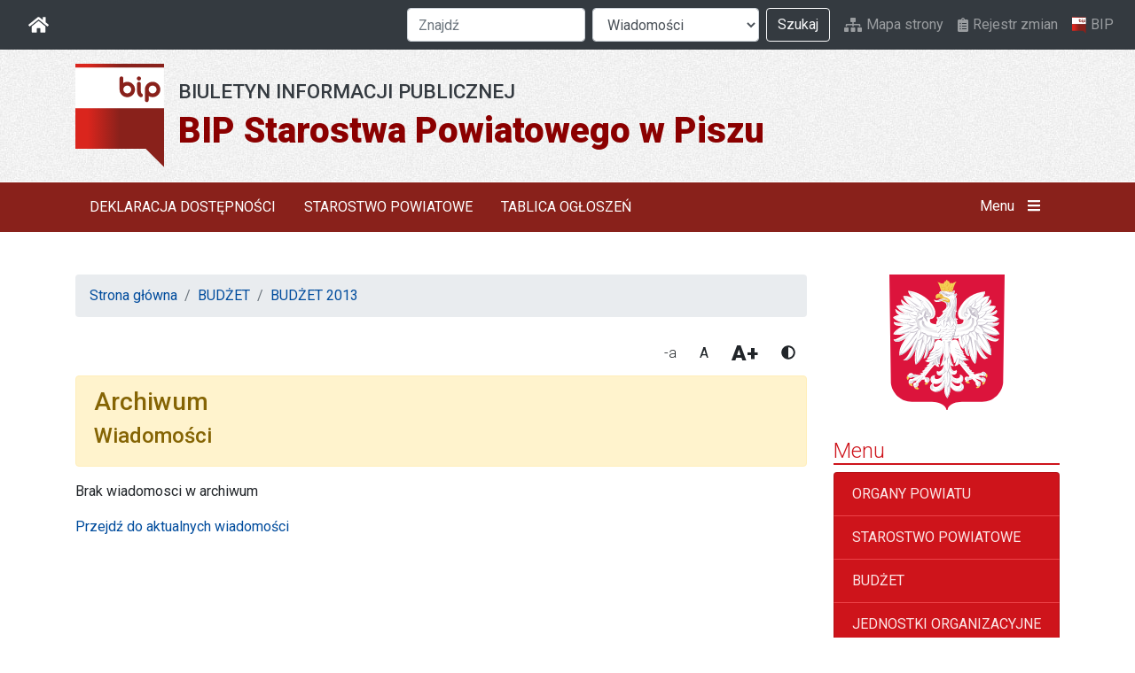

--- FILE ---
content_type: text/html; charset=UTF-8
request_url: https://bip.powiat.pisz.pl/index.php?archiv=320
body_size: 4486
content:
<!doctype html>
<html class="no-js" lang="pl">

<head>
	<meta charset="utf-8">
	<title>Archiwum - BIP Starostwa Powiatowego w Piszu</title>
	<meta name="viewport" content="width=device-width, initial-scale=1">
	<link rel="apple-touch-icon" href="/i/icon.png">
		<link href='https://fonts.googleapis.com/css?family=Roboto:400,300,700,100,100italic,300italic,400italic,500,500italic,700italic,900,900italic&amp;subset=latin,latin-ext' rel='stylesheet' type='text/css'>
	<link href="/css/bootstrap.css?v=4" rel="stylesheet" type="text/css" />
	<link href="/css/lightbox.css?v=4" rel="stylesheet" />
	<link href="/css/default.css?v=4" rel="stylesheet" type="text/css" />
			<meta name="deklaracja-dostępności" content="https://bip.powiat.pisz.pl/index.php?wiad=10873">
		
	<meta name="theme-color" content="#fafafa">
</head>


<body>

<nav class="navbar navbar-expand-lg navbar-dark bg-dark" id="meta-nav">

    <a class="navbar-brand" href="/"  title="Strona główna">
        <i class="fas fa-home"></i>
        <span class="sr-only">BIP</span>
    </a>

    <button class="navbar-toggler" type="button" data-toggle="collapse" data-target="#navbarSupportedContent" aria-controls="navbarSupportedContent" aria-expanded="false" aria-label="Otwórz nawigację">
        <span class="navbar-toggler-icon"></span>
    </button>



    <div class="collapse navbar-collapse justify-content-end" id="navbarSupportedContent">

        <ul class="navbar-nav order-3 ml-lg-2">
            <li class="nav-item">
                <a href="/mapa.php" class="nav-link i-link">
                    <i class="fas fa-sitemap"></i>
                    Mapa strony

                </a>
            </li>
            <li class="nav-item">
                <a href="/zmiany.php" class="nav-link i-link">
                    <i class="fas fa-clipboard-list"></i>
                    Rejestr zmian
                </a>
            </li>
            <li class="nav-item">
                <a href="https://www.gov.pl/bip" class="nav-link"><img src="/i/bip_logo.svg" alt="Logo BIP" class="nav-logo-bip">BIP</a>
            </li>
        </ul>

        <form id="search-form" class="form-inline my-2 my-lg-0 order-1" role="search" method="get" action="szukaj.php">

                <div class="form-group">
                    <label class="sr-only" for="fznajdz">Szukana fraza</label>
                    <input name="q" id="fznajdz" type="text" value="" class="form-control mr-sm-2" placeholder="Znajdź">
                </div>

                <div class="form-group">
                    <label class="sr-only" for="fdzial">Dział</label>
                    <select name="p" id="fdzial" class="form-control mr-sm-2">
                        <option value="wiadomosci">Wiadomości</option>
                        <option value="ebiuro">Jak załatwić sprawę</option>
                        <option value="prawo">Prawo miejscowe</option>
                        <option value="rejestr">Rejestr spraw</option>
                    </select>
                </div>

                <button type="submit" class="btn btn-outline-light my-2 my-sm-0">Szukaj</button>

            </form>

        </div>

</nav>
<header id="naglowek" class="naglowek-strony">
    <a href="/" class="naglowek-strony__link container">
        <img src="/i/bip_logo.svg" alt="Logo BIP" class="naglowek-strony__logo">
        <div class="naglowek-strony__tresc">
            <h1>BIP Starostwa Powiatowego w Piszu</h1>
            <h2>Biuletyn Informacji Publicznej</h2>
        </div>
    </a>
</header><div id="menu-strony" class="menu-strony">

    <div class="container menu-strony__bar">

        <nav class="nav menu-strony__glowne" role="navigation">
                            <a href="/index.php?k=414" class="nav-link">DEKLARACJA DOSTĘPNOŚCI</a>
                            <a href="/index.php?k=3" class="nav-link">STAROSTWO POWIATOWE</a>
                            <a href="/index.php?k=193" class="nav-link">TABLICA OGŁOSZEŃ</a>
                    </nav>

        <button id="toggleMenuGlowne" class="btn btn-menu-glowne" role="button">
            Menu
            <span id="menu-glowne-close" class="d-none"><i class="fas fa-times"></i></span>
            <span id="menu-glowne-hamburger"><i class="fas fa-bars"></i></span>
        </button>

    </div>
</div>

<div id="submenu-strony" class="menu-strony d-none">

    <div class="container">

        <div class="row">
            <div class="col-sm-6">

                <h3>Menu podmiotowe</h3>
                <nav class="nav flex-column" role="navigation">
                                            <a href="/index.php?k=2" class="nav-link">ORGANY POWIATU</a>
                                            <a href="/index.php?k=6" class="nav-link">BUDŻET</a>
                                            <a href="/index.php?k=5" class="nav-link">JEDNOSTKI ORGANIZACYJNE</a>
                                            <a href="/index.php?k=20" class="nav-link">STRAŻE I INSPEKCJE</a>
                                            <a href="/index.php?k=21" class="nav-link">INSTYTUCJE KULTURY</a>
                                            <a href="/index.php?k=19" class="nav-link">STRUKTURA ORGANIZACYJNA STAROSTWA</a>
                                    </nav></div>
            <div class="col-sm-6">

                <h3>Menu tematyczne</h3>
                <nav class="nav flex-column" role="navigation">
                                            <a href="/index.php?k=3" class="nav-link">STAROSTWO POWIATOWE</a>
                                            <a href="/index.php?k=7" class="nav-link">ZAMÓWIENIA PUBLICZNE</a>
                                            <a href="/index.php?k=363" class="nav-link">ZAPYTANIA OFERTOWE</a>
                                            <a href="/index.php?k=85" class="nav-link">OŚWIADCZENIA MAJĄTKOWE</a>
                                            <a href="/index.php?k=193" class="nav-link">TABLICA OGŁOSZEŃ</a>
                                            <a href="/index.php?k=351" class="nav-link">PETYCJE</a>
                                            <a href="/index.php?k=362" class="nav-link">EWIDENCJE</a>
                                            <a href="/index.php?k=290" class="nav-link">INFORMACJE O NABORZE</a>
                                            <a href="/index.php?k=439" class="nav-link">SPROWADZANIE ZWŁOK Z ZAGRANICY</a>
                                            <a href="/index.php?k=364" class="nav-link">NIEODPŁATNA POMOC PRAWNA</a>
                    
                    <a href="/ebiuro.php" class="nav-link">Jak załatwić sprawę</a>
                    <a href="/prawo.php" class="nav-link">Prawo miejscowe</a>
                </nav>

            </div>
        </div>

    </div>

</div>


<div id="kontener">
	<div class="container">
		<div class="row">
			<div class="col-lg-9" id="tresc">
			
				<nav aria-label="breadcrumb"><ol class="breadcrumb"><li class="breadcrumb-item"><a href="index.php">Strona główna</a></li><li class="breadcrumb-item"><a href="index.php?k=6">BUDŻET</a></li><li class="breadcrumb-item"><a href="index.php?k=320">BUDŻET 2013</a></li></ol></nav>
				
				<div class="fud">
					<button id="font-small" class="btn font-set">-a</button>
					<button id="font-default" class="btn font-set">A</button>
					<button id="font-big" class="btn font-set">A+</button>
					<button id="set-contrast" class="btn">
						<i class="fas fa-adjust"></i>
						<span class="sr-only">Wysoki kontrast</span>
					</button>

				</div>

				
				
				


<div class="alert alert-warning" role="alert">
	<h3>Archiwum</h3>
	<h4>Wiadomości</h4>
</div>



<p>
	Brak wiadomosci w archiwum
</p>


<p>
<a href="index.php?k=320">Przejdź do aktualnych wiadomości</a>
</p>



			</div>
			<div class="col-lg-3 sidebar" id="sidebar">

				<div id="godlo" class="sidebar__godlo">
					<img src="/i/godlo.svg" alt="Grafika: Godło Rzeczypospolitej Polskiej" title="Godło Rzeczypospolitej Polskiej" role="img" />
				</div>
				

				<div class="menu-naglowek h4">Menu</div>
				<nav class="list-group sidebar-menu">
					            <a href="index.php?k=2" class="list-group-item">ORGANY POWIATU</a>
	            	            <a href="index.php?k=3" class="list-group-item">STAROSTWO POWIATOWE</a>
	            	            <a href="index.php?k=6" class="list-group-item">BUDŻET</a>
	            	            <a href="index.php?k=5" class="list-group-item">JEDNOSTKI ORGANIZACYJNE</a>
	            	            <a href="index.php?k=20" class="list-group-item">STRAŻE I INSPEKCJE</a>
	            	            <a href="index.php?k=21" class="list-group-item">INSTYTUCJE KULTURY</a>
	            	            <a href="index.php?k=7" class="list-group-item">ZAMÓWIENIA PUBLICZNE</a>
	            	            <a href="index.php?k=19" class="list-group-item">STRUKTURA ORGANIZACYJNA STAROSTWA</a>
	            	            <a href="index.php?k=363" class="list-group-item">ZAPYTANIA OFERTOWE</a>
	            	            <a href="index.php?k=85" class="list-group-item">OŚWIADCZENIA MAJĄTKOWE</a>
	            	            <a href="index.php?k=193" class="list-group-item">TABLICA OGŁOSZEŃ</a>
	            	            <a href="index.php?k=351" class="list-group-item">PETYCJE</a>
	            	            <a href="index.php?k=362" class="list-group-item">EWIDENCJE</a>
	            	            <a href="index.php?k=290" class="list-group-item">INFORMACJE O NABORZE</a>
	            	            <a href="index.php?k=294" class="list-group-item">WYBORY SAMORZĄDOWE 2010</a>
	            	            <a href="index.php?k=340" class="list-group-item">WYBORY SAMORZĄDOWE 2014</a>
	            	            <a href="index.php?k=383" class="list-group-item">WYBORY SAMORZĄDOWE 2018</a>
	            	            <a href="index.php?k=458" class="list-group-item">WYBORY SAMORZĄDOWE 2024</a>
	            	            <a href="index.php?k=338" class="list-group-item">DOSTĘP DO INFORMACJI PUBLICZNEJ</a>
	            	            <a href="index.php?k=339" class="list-group-item">PONOWNE WYKORZYSTYWANIE INFORMACJI SEKTORA PUBLICZNEGO</a>
	            	            <a href="index.php?k=414" class="list-group-item">DEKLARACJA DOSTĘPNOŚCI</a>
	            	            <a href="index.php?k=439" class="list-group-item">SPROWADZANIE ZWŁOK Z ZAGRANICY</a>
	            	            <a href="index.php?k=364" class="list-group-item">NIEODPŁATNA POMOC PRAWNA</a>
	            	            <a href="index.php?k=470" class="list-group-item">SYGNALIŚCI</a>
	            	            <a href="index.php?k=484" class="list-group-item">KLAUZULA O RODO</a>
	            
				</nav>
	          
	          
	          
<h4 class="menu-naglowek">Aktualności</h4>
<a href="index.php?k=320">Przejdź do aktualnych wiadomości</a>

			  
			   <!--
<p align="center">
        <a target="_blank" href="//archiwum.powiat.pisz.pl/rodo/rodo.htm"><img width="100%" src="/i/rodo.jpg" alt="Klauzula o RODO" /></a>
    </p>
-->
    <p align="center"><b>STAROSTWO POWIATOWE W PISZU</b><br>
        12-200 PISZ<br>
        Ul. Warszawska 1<br>
        <b>czynne:</b><br>
        poniedziałek - 7:30 - 17:00<br>
wtorek - czwartek - 7:30 - 15:30<br>
piątek - 7:30 - 14:00
        <br><br>
        NIP: 849-150-34-23<br>
        e-mail :<br>
        <a href="mailto:sekretariat@powiat.pisz.pl">sekretariat@powiat.pisz.pl</a>
        <br><br>
        <b>GODZINY PRZYJĘĆ W POSZCZEGÓLNYCH WYDZIAŁACH:</b><br><br>
        Wydział Geodezji, Kartografii i Katastru<br>
        poniedziałek - 7:30 - 16:30<br>
        wtorek - czwartek - 7:30 - 15:00<br>
        piątek - 7:30 - 13:30

        <br><br>
        Wydział Komunikacji i Transportu <br>
        poniedziałek - 7:30 - 16:30<br>
        wtorek - czwartek - 7:30 - 15:00<br>
        piątek - 7:30 - 13:30
        <br><br>
        <b>Pozostałe wydziały przyjmują Klientów w godzinach pracy Starostwa.</b>
    </p>
    <hr>
    <!--
<p align="center"><a
href="https://cu.warmia.mazury.pl/"
target="_blank"><strong>Cyfrowy Urząd</strong></a></p>


<p align="center"><a
href="https://cu.warmia.mazury.pl/"
target="_blank"><img
src="https://cu.warmia.mazury.pl/img/cyfrowy_urzad.png" width="130px" height="50px"
border="0"></a><br>
</p>

<hr>
-->
    <p align="center"><b>Adres E-Puap: /powiat_pisz/SkrytkaESP </b>
        <br>
        <br>
        <p align="center"><a href="https://epuap.gov.pl/wps/myportal/strefa-klienta/katalog-spraw/opis-uslugi/pismo-ogolne-do-podmiotu-publicznego" target="_blank"><img src="/i/epuap.jpg" width="200px" border="0"></a><br>
        </p>

        <hr>

    <p align="center"><b>Adres do e-Doręczeń: <br>AE:PL-22889-75238-SIJGE-35 </b>
        <br>
       
        </p>


        <hr>
        <p align="center"><a href="http://esp.pwpw.pl" target="_blanc"><strong>Elektroniczna Skrzynka Podawcza - Sytemu Pojazd i Kierowca w PWPW</strong></a></p>
        <hr>
        <p align="center"><b>Biuro Obsługi Klienta</b><br>
            czynne w godzinach pracy urzędu. <br>
            Tel. (087) 425-47-00; (087) 423-35-05<br>
            Fax. (087) 425-47-01 </p>
        <hr>
        <p align="center">Starostwo Powiatowe w Piszu udostępnia swoje usługi również dla osób słabosłyszących oraz głuchoniemych. W sprawach szczególnie skomplikowanych, osoba uprawniona powinna zgłosić chęć skorzystania z pomocy tłumacza migowego co najmniej na 3 dni przed tym zdarzeniem, z wyłączeniem sytuacji nagłych.</p>
        <p align="center"><img src="/i/ucho112.jpg" border="0" /></p>
        <p align="center">Komunikator Skype: <a href="callto:powiat-pisz"><b>powiat-pisz</b></a><br>
            Fax.: 87-4254701<br>
            e-mail: <a href="mailto:sekretariat@powiat.pisz.pl">sekretariat@powiat.pisz.pl</a><br><br>
            <a href="http://archiwum.powiat.pisz.pl/download/form_tlumacz.pdf" target="_BLANK">Formularz zgłoszeniowy</a></p>
        <hr>
        <p align="center">Uwaga teraz możesz bezpośrednio pobrać
            Online :<br>
            <a href="http://dziennikustaw.gov.pl" target="_blanc">Dziennik
                Ustaw - Online</a><br>
            <a href="http://monitorpolski.gov.pl" target="_blanc">Monitor
                Polski - Online</a></p>
        <hr>
        <form action="subskrypcja.php" method="post">
            <p align="center">Subskrypcja Zmian <b>Biuletynu Informacji
                    Publicznej</b><br>
                <input type="text" size="10" name="email" value="wpisz e-mail"> <input type="submit" name="add" value="OK"><br>
                <input type="radio" checked name="dodaj" value="tak"> Zapisz <input type="radio" name="dodaj" value="nie"> Wypisz </p>
        </form>
    </p>
			  	
			</div>
		</div>
	</div>
</div>


<footer  id="stopka-strony">
	<div class="container">
		<div class="row">
			<table width="100%" border="0" cellspacing="0" cellpadding="0">
<tr> 
<td align="center" bgcolor="#333333"><img src="i/nic.gif" width="1" height="1"></td>
</tr>
<tr>

<table width="100%" border="0" cellspacing="0" cellpadding="0">
<tr>
<td align='left' class='m'>Copyright @ 2003 <b>Starostwo Powiatowe w Piszu </b></td>

<td align='center'>Administrator:<a href="mailto:admin@powiat.pisz.pl">Dariusz Rakowski</a><br>

</td>


<td align='right'>System <a href="mailto:bip@hi.pl"> PUBLIKATOR </a> 



</tr>
</table>

</tr>
</table>
		</div>
	</div>
</footer>

<script src="/js/modernizr.js?v=4" type="text/javascript"></script>
<script src="/js/jquery.js?v=4" type="text/javascript"></script>
<script src="/js/bootstrap.min.js?v=4" type="text/javascript"></script>
<script src="/js/js.cookie.min.js?v=4" type="text/javascript"></script>
<script src="/js/lightbox.min.js?v=4"></script>
<script src="/js/app.js?v=4" type="text/javascript"></script>
<script src="https://cdnjs.cloudflare.com/ajax/libs/font-awesome/5.12.1/js/all.min.js"></script>

</body>
</html>
